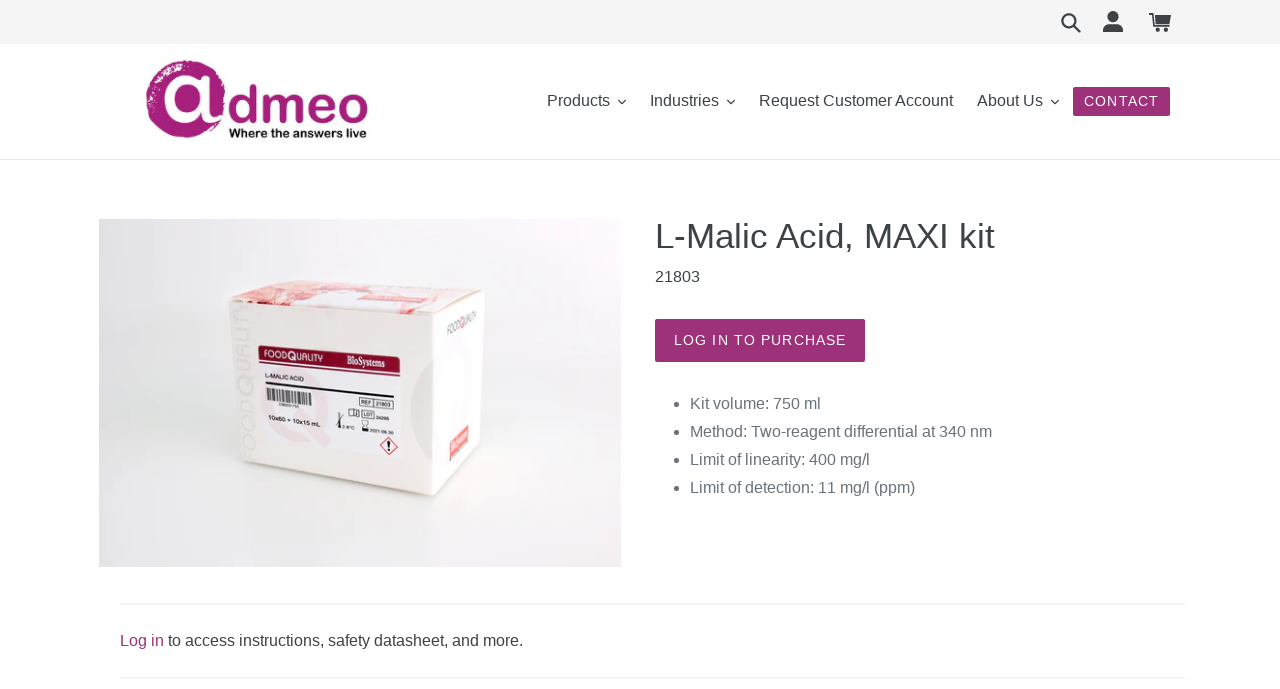

--- FILE ---
content_type: text/javascript
request_url: https://www.admeo.us/cdn/shop/t/1/assets/equal-heights.js?v=154763492865756956331588956546
body_size: -288
content:
var admeoMatchHeight=function(){function init(){eventListeners(),matchHeight()}function eventListeners(){jQuery(window).on("resize",function(){matchHeight()})}function matchHeight(){var groupName=jQuery("[data-match-height]"),groupHeights=[];groupName.css("min-height","auto"),groupName.each(function(){groupHeights.push(jQuery(this).outerHeight())});var maxHeight=Math.max.apply(null,groupHeights);groupName.css("min-height",maxHeight)}return{init}}();jQuery(function(){admeoMatchHeight.init()});const targetNode=document.getElementById("MainContent"),config={childList:!0,subtree:!0},callback=function(mutationsList,observer2){for(let mutation of mutationsList)mutation.type==="childList"&&admeoMatchHeight.init();observer2.disconnect()},observer=new MutationObserver(callback);observer.observe(targetNode,config);
//# sourceMappingURL=/cdn/shop/t/1/assets/equal-heights.js.map?v=154763492865756956331588956546


--- FILE ---
content_type: application/javascript; charset=utf-8
request_url: https://searchanise-ef84.kxcdn.com/templates.4Z9L3M1y1e.js
body_size: 1299
content:
Searchanise=window.Searchanise||{};Searchanise.templates={Platform:'shopify',StoreName:'Admeo',AutocompleteLayout:'singlecolumn_new',AutocompleteStyle:'ITEMS_SINGLECOLUMN_LIGHT_NEW',AutocompleteDescriptionStrings:3,AutocompleteShowViewAllLink:'N',AutocompleteShowListPrice:'N',AutocompleteEmptyFieldHTML:'Start typing for instant search results',AutocompleteItem:'<li class="snize-product ${product_classes}" data-original-product-id="${original_product_id}" id="snize-ac-product-${product_id}"><a href="${autocomplete_link}" class="snize-item" draggable="false"><div class="snize-thumbnail"><img src="${image_link}" alt="${autocomplete_image_alt}" class="snize-item-image ${additional_image_classes}"></div><div class="snize-product-info"><span class="snize-title">${title}</span><span class="snize-description">${description}</span>${autocomplete_product_code_html}${autocomplete_product_attribute_html}<div class="snize-ac-prices-container">${autocomplete_prices_html}</div>${reviews_html}<div class="snize-labels-wrapper">${autocomplete_in_stock_status_html}${autocomplete_product_discount_label}${autocomplete_product_tag_label}${autocomplete_product_custom_label}</div></div></a></li>',AutocompleteResultsHTML:'',AutocompleteNoResultsHTML:'Sorry, nothing found for [search_string].Try some of our bestsellers →.',AutocompleteResultsOrder:["suggestions","products","categories","pages"],LabelAutocompleteSku:'SKU',ResultsShow:'Y',ResultsShowFiltersInSidebar:'N',ResultsDefaultView:'list',ResultsShowPrice:'N',ResultsShowListPrice:'N',ResultsShowProductCode:'Y',ResultsFlipImageOnHover:'N',SmartNavigationDefaultSorting:'title:asc',SmartNavigationOverrideSeo:'Y',ShowBestsellingSorting:'Y',ShowDiscountSorting:'Y',LabelResultsSku:'SKU',CategorySortingRule:"searchanise",ShopifyMarketsSupport:'Y',ShopifyLocales:{"en":{"locale":"en","name":"English","primary":true,"published":true}},ShowPriceOnlyForLoggedCustomer:'Y',ColorsCSS:'.snize-ac-results .snize-description { color: #9D9D9D; }.snize-ac-results span.snize-discounted-price { color: #C1C1C1; }.snize-ac-results .snize-attribute { color: #9D9D9D; }.snize-ac-results .snize-sku { color: #9D9D9D; }div.snize li.snize-product span.snize-title { color: #9D327A; }div.snize li.snize-category span.snize-title { color: #9D327A; }div.snize li.snize-page span.snize-title { color: #9D327A; }div.snize div.slider-container.snize-theme .back-bar .pointer { background-color: #9D327A; }div.snize ul.snize-product-filters-list li:hover span { color: #9D327A; }div.snize li.snize-no-products-found div.snize-no-products-found-text span a { color: #9D327A; }div.snize li.snize-product div.snize-price-list { color: #9D327A; }div.snize#snize_results.snize-mobile-design li.snize-product .snize-price-list .snize-price { color: #9D327A; }div.snize .snize-button { background-color: #9D327A; }#snize-modal-product-quick-view .snize-button { background-color: #9D327A; }#snize-modal-mobile-filters-dialog div.snize-product-filters-buttons-container button.snize-product-filters-show-products { background-color: #9D327A; }div.snize div.snize-main-panel-controls ul li a { color: #9D327A; }#snize_results.snize-mobile-design div.snize-main-panel-dropdown > a { color: #9D327A; }#snize_results.snize-mobile-design div.snize-main-panel-dropdown > a > .caret { border-color: #9D327A; }#snize_results.snize-mobile-design div.snize-main-panel-mobile-filters > a { color: #9D327A }#snize_results.snize-mobile-design div.snize-main-panel-view-mode a.snize-list-mode-icon { background-image: url("data:image/svg+xml,%3Csvg xmlns=\'http://www.w3.org/2000/svg\' width=\'20\' height=\'20\' viewBox=\'0 0 20 20\'%3E%3Cpath fill=\'%239D327A\' fill-rule=\'nonzero\' d=\'M8 15h10a1 1 0 0 1 0 2H8a1 1 0 0 1 0-2zm-5-1a2 2 0 1 1 0 4 2 2 0 0 1 0-4zm5-5h10a1 1 0 0 1 0 2H8a1 1 0 0 1 0-2zM3 8a2 2 0 1 1 0 4 2 2 0 0 1 0-4zm5-5h10a1 1 0 0 1 0 2H8a1 1 0 1 1 0-2zM3 2a2 2 0 1 1 0 4 2 2 0 0 1 0-4z\'/%3E%3C/svg%3E") }#snize_results.snize-mobile-design div.snize-main-panel-view-mode a.snize-grid-mode-icon { background-image: url("data:image/svg+xml,%3Csvg xmlns=\'http://www.w3.org/2000/svg\' width=\'20\' height=\'20\' viewBox=\'0 0 20 20\'%3E%3Cpath fill=\'%239D327A\' fill-rule=\'nonzero\' d=\'M12 11h5a1 1 0 0 1 1 1v5a1 1 0 0 1-1 1h-5a1 1 0 0 1-1-1v-5a1 1 0 0 1 1-1zm-9 0h5a1 1 0 0 1 1 1v5a1 1 0 0 1-1 1H3a1 1 0 0 1-1-1v-5a1 1 0 0 1 1-1zm9-9h5a1 1 0 0 1 1 1v5a1 1 0 0 1-1 1h-5a1 1 0 0 1-1-1V3a1 1 0 0 1 1-1zM3 2h5a1 1 0 0 1 1 1v5a1 1 0 0 1-1 1H3a1 1 0 0 1-1-1V3a1 1 0 0 1 1-1z\'/%3E%3C/svg%3E") }#snize-modal-mobile-filters-dialog div.snize-product-filters-header a.snize-back-to-filters { color: #9D327A }'}

--- FILE ---
content_type: text/javascript
request_url: https://www.admeo.us/cdn/shop/t/1/assets/accordion-tabs.js?v=103822917133883864241583277289
body_size: 902
content:
(function(){var Tabs;Tabs=function(){var templates={tplTabNav:Handlebars.compile("<ul class='inline-list tabs-navigation show-desktop' role='tablist'>{{#each tab}}<li role='presentation' class='tab-menu-item'><a href='#{{tabId}}' id='TabController-{{tabId}}' class='txt-btn tabs-navigation__button' role='tab' aria-selected='false' aria-controls='{{tabId}}' tabindex=-1 aria-expanded='false'>{{tabTitle}}</a></li>{{/each}}</ul>")};function Tabs2($container,options){var defaults={default_tab:"0",tab_class_panel:".tabs-container__panel",tab_class_title:".tabs-container__title",tab_nav_id:"TabNav"};this.$container=$container.addClass("tabs-init"),this.options=jQuery.extend({},defaults,options),this.currentTab=null,this.init()}return Tabs2.prototype.fetchTabData=function(){this.tabData=[];var i=0,$tab_panels=this.$tab_panels,len=$tab_panels.length,$currentPanel,$panelTitle,currentPanelData;for(i;i<len;i++)$currentPanel=jQuery($tab_panels[i]),$panelTitle=$currentPanel.prev(this.options.tab_class_title),currentPanelData={tabId:$tab_panels[i].id,tabTitle:$panelTitle.text()},this.tabData.push(currentPanelData),$currentPanel.attr({role:"tabpanel","aria-hidden":"true"}),$panelTitle.attr({tabindex:"-1",role:"tab","aria-controls":currentPanelData.tabId,"aria-selected":"false","aria-expanded":"false"})},Tabs2.prototype.createTabNav=function(){this.tabNav=!0,this.$tabNav=jQuery(templates.tplTabNav({tab:this.tabData})).prependTo(this.$container),this.$tabNavItems=this.$tabNav.find("a"),this.$container.addClass("tabs-nav-init")},Tabs2.prototype.bindNavEvents=function(){var app=this;this.$tabNav.on("click","a",function(e){e.preventDefault();var $target=jQuery(e.currentTarget),$tabPanel=jQuery(this.getAttribute("href"));app.isCurrentTab($tabPanel)||(app.closeTab(),app.openTab($tabPanel))}),this.$tabNav.on("keydown","a",function(e){var currentIndex=app.handleKeyPress(e);if(currentIndex!==null){app.closeTab();var panelId=app.tabData[currentIndex].tabId;app.openTab(jQuery(document.getElementById(panelId))),app.currentTab.$navItem.focus()}})},Tabs2.prototype.isCurrentTab=function($tab_panel){return this.currentTab.$tab_panel.get(0)==$tab_panel.get(0)},Tabs2.prototype.handleKeyPress=function(e){var keyCodes,currentIndex=this.currentTab.position;switch(keyCodes={DOWN:40,ENTER:13,ESCAPE:27,HOME:36,LEFT:37,PAGE_DOWN:34,PAGE_UP:33,RIGHT:39,SPACE:32,TAB:9,UP:38},e.keyCode){case keyCodes.LEFT:case keyCodes.UP:currentIndex--,currentIndex<0&&(currentIndex=this.tabData.length-1);break;case keyCodes.END:currentIndex=this.tabData.length-1;break;case keyCodes.HOME:currentIndex=0;break;case keyCodes.SPACE:case keyCodes.ENTER:currentIndex=this.handleEnter(currentIndex);break;case keyCodes.RIGHT:case keyCodes.DOWN:currentIndex++,currentIndex>=this.tabData.length&&(currentIndex=0);break;default:currentIndex=null}return currentIndex},Tabs2.prototype.handleEnter=function(currentIndex){var currentTabByFocusIndex=document.getElementById(document.activeElement.getAttribute("aria-controls"));return currentTabByFocusIndex!==this.currentTab.$tab_panel.get(0)&&(currentIndex=this.$tab_panels.index(currentTabByFocusIndex)),currentIndex},Tabs2.prototype.openTab=function($tab_panel){var options=this.options;this.currentTab={$tab_panel:$tab_panel.attr({"aria-hidden":"false",tabindex:"0"}),$title:$tab_panel.prev(options.tab_class_title).attr({"aria-selected":!0,"aria-expanded":!0,tabindex:"0"}),position:this.$tab_panels.index($tab_panel)},this.tabNav&&this.updateTabNav()},Tabs2.prototype.closeTab=function(){var currentTab=this.currentTab;currentTab.$tab_panel.attr({"aria-hidden":"true"}).removeAttr("tabindex"),currentTab.$title.attr({tabindex:"-1","aria-selected":"false","aria-expanded":"false"}),this.tabNav&&currentTab.$navItem.attr({tabindex:"-1","aria-selected":"false","aria-expanded":"false"}),this.currentTab=null},Tabs2.prototype.updateTabNav=function(){var currentTab=this.currentTab;currentTab.$navItem=this.$tabNavItems.eq(currentTab.position),currentTab.$navItem.attr({tabindex:"0","aria-selected":"true","aria-expanded":"true"})},Tabs2.prototype.bindAccordionEvents=function(){var app=this;this.$accordion.on("keydown",this.options.tab_class_title,function(e){var currentIndex=app.handleKeyPress(e);currentIndex!==null&&app.handleAccordion(app.$tab_panels.eq(currentIndex))}).find(".tabs-container__title").on("click",function(e){e.preventDefault(),app.handleAccordion(jQuery(e.currentTarget).next(app.options.tab_class_panel))})},Tabs2.prototype.handleAccordion=function($tab_panel){this.isCurrentTab($tab_panel)||this.openAccordion($tab_panel)},Tabs2.prototype.openAccordion=function($tab_panel){this.closeTab(),this.openTab($tab_panel),this.currentTab.$title.focus()},Tabs2.prototype.init=function(){var $startingTab;this.$tab_panels=this.$container.find(this.options.tab_class_panel),this.fetchTabData(),this.$accordion=this.$container.find(".accordion-wrapper").attr("role","tablist"),this.bindAccordionEvents(),this.$tab_panels.length>0&&(this.createTabNav(),this.bindNavEvents()),$startingTab=this.$tab_panels.eq(this.options.default_tab),this.$tab_panels.filter(".tabs-container__default").length&&($startingTab=this.$tab_panels.filter(".tabs-container__default")),this.openTab($startingTab)},Tabs2}(),jQuery(function(){window.Tabs=Tabs,new window.Tabs(jQuery("#TabContainer"))})}).call(this);
//# sourceMappingURL=/cdn/shop/t/1/assets/accordion-tabs.js.map?v=103822917133883864241583277289


--- FILE ---
content_type: application/javascript; charset=utf-8
request_url: https://searchanise-ef84.kxcdn.com/preload_data.4Z9L3M1y1e.js
body_size: 923
content:
window.Searchanise.preloadedSuggestions=['acetic acid','free sulfite','total sulfite','acetic acid liquid','sulfite control','glucose fructose','malic acid','reaction rotor','total acidity','system liquid','washing solution','tartaric acid','sample vials','red wine control','multi acid','pediatric vials','reaction rotors','ammonia reagent kit','lactic acid','free sulfite reagent kit','calcium wine','primary amino nitrogen','wash solution','sorbic acid','l-malic acid','citric acid','multireference kit 12933','smart analysis','glu fru','acetic acid kit','pediatric sample vials 1,000 ea','sample cuvette','ion multical','l malic acid','wine control','y15 rotor','gluconic acid','acetic liquid','ascorbic acid','bio systems','multi calibrator','total sugar','sucrose kit','yan kit','free sulfite spica format reagent kit for wine kombucha and cide','alkaline wash','y15 sample','ethyl acetate','box rotors','so2 analysis','of analysis','l-malic acid reagent','chloride reagent','y15 needle','total sugars','ochratoxin a','the needle','alkaline washing solution','control wine','y15 reagents','sulfite controls','primary amino','l-lactic acid','for y25','d-lactic acid','the spica','wine controls','d-glucose d-fructose reagent kit for wine cider beer and kombucha','total sulfite reagent kit','system liqu','l malic','reagent kit','spica free sulfite','a rotor','dilution kit glucose-fructose','acid wash','multi ion','to samples','sample cups','y15 nee','wine standard','test tubes','ta kit','reagent bottles','3 ml vial','ph kit','sample rack','y200 automatic analyzer','red wine','for y15','ml malolactic','white wine control','tests per','rotor box','l lactic','malic aci','d-glucose d-fructose reagent','ammonia s','acetic acid liquid y200 y400 and spica format','protein stability','organic acid','spica needle','cost per','spica software','control red wine','vials for','pan kit','control white','control wine red','biosystems total sulfite kit','2ml admeo','2ml sample','test per','multi reference','quality control','control red','to liquid','rotor box of 10 ea','high was','acetic acid liquid 100 ml y15/y25','easy check','sulfite ra','spica format','alpha amino','acetaldehyde concentration','pediatric vial','color if','d-gluconic acid','red control','am lactic','y15 halogen','air at','system system liquid','ethanol oxidation','removable test in','admeo y400','wine control kit','a dilution','acetic acid spica','spec sheet','for y 15','acetic acid 20 tests for smart analysis, wine','sheet acid','an test','total kit','y25 needle','gluc fruc','juice analysis','for wash solution','suc glu fru','sample reaction','automatic analyzer','malolactic fermentations','do water','red control wine','enzymatic kit','total so2','glucose kit','acetic d-fructose','glucose fructose dilution','sulfite control reagent kit','acetic l liquid','reagent bottle','glucose fructose kit','reagent racks','must filter','wine enzymatic kit','wine sulfite','do meter','malolactic k','acid wash y200','kit in for','l-malic y200','filter drum','y15 liquid','pyruvic acid','total phenolics','led light'];